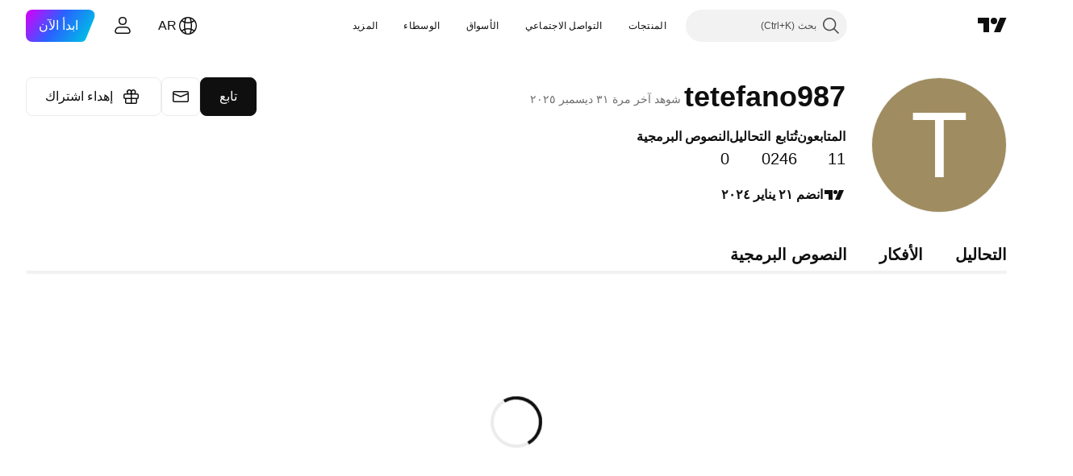

--- FILE ---
content_type: application/javascript; charset=utf-8
request_url: https://static.tradingview.com/static/bundles/84539.7fa25706451a442624c8.js
body_size: 12269
content:
(self.webpackChunktradingview=self.webpackChunktradingview||[]).push([[84539],{215002:e=>{e.exports={link:"link-b4qVahJC"}},795730:e=>{e.exports={roundButtonColor:"roundButtonColor-xCeOT7of",activated:"activated-xCeOT7of",brand:"brand-xCeOT7of",primary:"primary-xCeOT7of","quiet-primary":"quiet-primary-xCeOT7of",secondary:"secondary-xCeOT7of",ghost:"ghost-xCeOT7of",gray:"gray-xCeOT7of",red:"red-xCeOT7of",black:"black-xCeOT7of",invertedblack:"invertedblack-xCeOT7of",animated:"animated-xCeOT7of"}},387831:e=>{e.exports={xsmall:"xsmall-FujgyDpN",small:"small-FujgyDpN",medium:"medium-FujgyDpN",large:"large-FujgyDpN",xlarge:"xlarge-FujgyDpN",xxlarge:"xxlarge-FujgyDpN",roundButton:"roundButton-FujgyDpN",iconOnly:"iconOnly-FujgyDpN",startSlot:"startSlot-FujgyDpN",endSlot:"endSlot-FujgyDpN",withStartSlot:"withStartSlot-FujgyDpN",withEndSlot:"withEndSlot-FujgyDpN",slot:"slot-FujgyDpN",animated:"animated-FujgyDpN",stretch:"stretch-FujgyDpN",content:"content-FujgyDpN"}},772389:e=>{e.exports={container:"container-WDZ0PRNh","container-xxsmall":"container-xxsmall-WDZ0PRNh","container-xsmall":"container-xsmall-WDZ0PRNh","container-small":"container-small-WDZ0PRNh","container-medium":"container-medium-WDZ0PRNh","container-large":"container-large-WDZ0PRNh","intent-default":"intent-default-WDZ0PRNh",focused:"focused-WDZ0PRNh",readonly:"readonly-WDZ0PRNh",disabled:"disabled-WDZ0PRNh","with-highlight":"with-highlight-WDZ0PRNh",grouped:"grouped-WDZ0PRNh","adjust-position":"adjust-position-WDZ0PRNh","first-row":"first-row-WDZ0PRNh","first-col":"first-col-WDZ0PRNh",stretch:"stretch-WDZ0PRNh","font-size-medium":"font-size-medium-WDZ0PRNh","font-size-large":"font-size-large-WDZ0PRNh","no-corner-top-left":"no-corner-top-left-WDZ0PRNh","no-corner-top-right":"no-corner-top-right-WDZ0PRNh","no-corner-bottom-right":"no-corner-bottom-right-WDZ0PRNh","no-corner-bottom-left":"no-corner-bottom-left-WDZ0PRNh","size-xxsmall":"size-xxsmall-WDZ0PRNh","size-xsmall":"size-xsmall-WDZ0PRNh","size-small":"size-small-WDZ0PRNh","size-medium":"size-medium-WDZ0PRNh","size-large":"size-large-WDZ0PRNh","intent-success":"intent-success-WDZ0PRNh","intent-warning":"intent-warning-WDZ0PRNh","intent-danger":"intent-danger-WDZ0PRNh","intent-primary":"intent-primary-WDZ0PRNh","border-none":"border-none-WDZ0PRNh","border-thin":"border-thin-WDZ0PRNh","border-thick":"border-thick-WDZ0PRNh",highlight:"highlight-WDZ0PRNh",shown:"shown-WDZ0PRNh"}},810003:e=>{e.exports={"inner-slot":"inner-slot-W53jtLjw",interactive:"interactive-W53jtLjw",icon:"icon-W53jtLjw","inner-middle-slot":"inner-middle-slot-W53jtLjw","before-slot":"before-slot-W53jtLjw","after-slot":"after-slot-W53jtLjw"}},650379:e=>{e.exports={"textarea-container":"textarea-container-x5KHDULU","change-highlight":"change-highlight-x5KHDULU",focused:"focused-x5KHDULU","resize-vertical":"resize-vertical-x5KHDULU","resize-horizontal":"resize-horizontal-x5KHDULU","resize-both":"resize-both-x5KHDULU",textarea:"textarea-x5KHDULU","with-icon":"with-icon-x5KHDULU",endslot:"endslot-x5KHDULU"}},822479:e=>{e.exports={
container:"container-TCHLKPuQ","container-danger":"container-danger-TCHLKPuQ","light-title":"light-title-TCHLKPuQ","light-icon":"light-icon-TCHLKPuQ",icon:"icon-TCHLKPuQ",header:"header-TCHLKPuQ","light-container-danger":"light-container-danger-TCHLKPuQ","container-warning":"container-warning-TCHLKPuQ","light-container-warning":"light-container-warning-TCHLKPuQ","container-success":"container-success-TCHLKPuQ","light-container-success":"light-container-success-TCHLKPuQ","container-default":"container-default-TCHLKPuQ","light-container-default":"light-container-default-TCHLKPuQ","text-wrap":"text-wrap-TCHLKPuQ","light-text-wrap":"light-text-wrap-TCHLKPuQ","close-button":"close-button-TCHLKPuQ","light-close-button":"light-close-button-TCHLKPuQ",informerBody:"informerBody-TCHLKPuQ",mainProblem:"mainProblem-TCHLKPuQ","header-inline":"header-inline-TCHLKPuQ","header-new-line":"header-new-line-TCHLKPuQ"}},936007:e=>{e.exports={loader:"loader-UL6iwcBa",static:"static-UL6iwcBa",item:"item-UL6iwcBa","tv-button-loader":"tv-button-loader-UL6iwcBa",medium:"medium-UL6iwcBa",small:"small-UL6iwcBa",black:"black-UL6iwcBa",white:"white-UL6iwcBa",gray:"gray-UL6iwcBa",primary:"primary-UL6iwcBa"}},251907:e=>{e.exports={xsmall:"xsmall-SeBEXNDZ",small:"small-SeBEXNDZ",medium:"medium-SeBEXNDZ",large:"large-SeBEXNDZ",progressbar:"progressbar-SeBEXNDZ",circle:"circle-SeBEXNDZ",background:"background-SeBEXNDZ",foreground:"foreground-SeBEXNDZ",spinner:"spinner-SeBEXNDZ",spin:"spin-SeBEXNDZ",neutral:"neutral-SeBEXNDZ",accent:"accent-SeBEXNDZ",success:"success-SeBEXNDZ",warning:"warning-SeBEXNDZ",danger:"danger-SeBEXNDZ"}},890108:e=>{e.exports={root:"root-MhKEJCs5",rootAbsolute:"rootAbsolute-MhKEJCs5"}},75136:e=>{e.exports={root:"root-rtENiC59"}},248887:e=>{e.exports={header:"header-xyCnwtf2",title:"title-xyCnwtf2",content:"content-xyCnwtf2",footer:"footer-xyCnwtf2"}},862775:e=>{e.exports={errors:"errors-UKx97h9K",show:"show-UKx97h9K",error:"error-UKx97h9K","visually-hidden":"visually-hidden-UKx97h9K"}},746014:e=>{e.exports={"error-icon":"error-icon-UhKAouIg","intent-danger":"intent-danger-UhKAouIg","intent-warning":"intent-warning-UhKAouIg"}},266660:e=>{e.exports={formTextarea:"formTextarea-M4RQdbmM","end-slot":"end-slot-M4RQdbmM"}},702528:e=>{e.exports={"static-messages":"static-messages-cF4vS9J8",errors:"errors-cF4vS9J8",warnings:"warnings-cF4vS9J8","success-mesages":"success-mesages-cF4vS9J8","input-description":"input-description-cF4vS9J8",message:"message-cF4vS9J8"}},183178:(e,t,r)=>{"use strict";function a(e){return"brand"===e?"black":"blue"===e?"brand":e}r.d(t,{renameColors:()=>a})},211944:(e,t,r)=>{"use strict";r.d(t,{RoundAnchorButton:()=>g.RoundAnchorButton,RoundButton:()=>h});var a=r(273855),n=r(50959),s=r(332588),o=r(8626),i=r(713810),l=r(387831),c=r.n(l),u=r(795730),d=r.n(u);function m(e){const{className:t,color:r,variant:a,size:n,stretch:s,animated:i,isInvertedColorTheme:l,...c}=e;return{...c,...(0,o.filterDataProps)(e),...(0,o.filterAriaProps)(e)}}function h(e){
const{reference:t,children:r,iconOnly:o,startSlot:l,endSlot:u,...h}=e,{tooltip:g,className:f}=(0,s.useTooltip)({tooltip:e.title,doNotShowTooltipOnTouch:!1},t),p=(0,a.getButtonClasses)({...d(),...c()},e,f);return n.createElement("button",{...m(h),className:p,ref:t,title:g},n.createElement(i.RoundButtonContent,{startSlot:l,endSlot:u,iconOnly:o,children:r}))}var g=r(908025)},908025:(e,t,r)=>{"use strict";r.d(t,{RoundAnchorButton:()=>b});var a=r(50959),n=r(332588),s=r(14388),o=r(8626),i=r(551080),l=r(273855),c=r(713810),u=r(387831),d=r.n(u),m=r(795730),h=r.n(m),g=r(215002),f=r.n(g);function p(e){const{className:t,color:r,variant:a,size:n,stretch:s,animated:i,...l}=e;return{...l,...(0,o.filterDataProps)(e),...(0,o.filterAriaProps)(e)}}function b(e){const{reference:t,children:r,renderComponent:o,iconOnly:u,startSlot:m,endSlot:g,...b}=e,{tooltip:v,className:w}=(0,n.useTooltip)({tooltip:e.title,doNotShowTooltipOnTouch:!1},t),y=(0,l.getButtonClasses)({...h(),...f(),...d()},{...e,isAnchor:!0},w),S=o??s.CustomComponentDefaultLink;return a.createElement(S,{...p(b),className:y,reference:(0,i.isomorphicRef)(t),title:v},a.createElement(c.RoundButtonContent,{startSlot:m,endSlot:g,iconOnly:u,children:r}))}},273855:(e,t,r)=>{"use strict";r.d(t,{getButtonClasses:()=>o});var a=r(497754),n=r.n(a),s=r(183178);function o(e,t,r){const{className:a,variant:o="primary",size:i,stretch:l,animated:c=!1,iconOnly:u=!1,isAnchor:d=!1,isActivated:m=!1,isInvertedColorTheme:h=!1,endSlot:g,startSlot:f}=t,p=(0,s.renameColors)(t.color??"brand"),b=function(e,t){return!!t&&"black"===e}(p,h);return n()(a,e.roundButton,e.roundButtonColor,b?e[`inverted${p}`]:e[p],e[o],void 0!==i&&e[i],c&&e.animated,l&&e.stretch,u&&e.iconOnly,d&&e.link,m&&e.activated,f&&e.withStartSlot,g&&e.withEndSlot,r)}},713810:(e,t,r)=>{"use strict";r.d(t,{RoundButtonContent:()=>c});var a=r(497754),n=r.n(a),s=r(50959),o=r(87745),i=r(387831),l=r.n(i);function c(e){const{startSlot:t,endSlot:r,iconOnly:a,children:i}=e;return s.createElement(s.Fragment,null,t&&s.createElement("span",{className:n()(l().slot,l().startSlot)},t),!(0,o.isIconOnly)(i,a)&&s.createElement("span",{className:l().content},i),r&&s.createElement("span",{className:n()(l().slot,l().endSlot)},r))}},538890:(e,t,r)=>{"use strict";r.d(t,{ControlSkeleton:()=>w,InputClasses:()=>p});var a=r(50959),n=r(497754),s=r.n(n),o=r(650151),i=r(662929),l=r(8626),c=r(301792),u=r(307754);var d=r(772389),m=r.n(d);function h(e){let t="";return 0!==e&&(1&e&&(t=s()(t,m()["no-corner-top-left"])),2&e&&(t=s()(t,m()["no-corner-top-right"])),4&e&&(t=s()(t,m()["no-corner-bottom-right"])),8&e&&(t=s()(t,m()["no-corner-bottom-left"]))),t}function g(e,t,r,a){const{removeRoundBorder:n,className:o,intent:i="default",borderStyle:l="thin",size:c,highlight:d,disabled:g,readonly:f,stretch:p,noReadonlyStyles:b,isFocused:v}=e,w=h(n??(0,u.getGroupCellRemoveRoundBorders)(r))
;return s()(m().container,m()[`container-${c}`],m()[`intent-${i}`],m()[`border-${l}`],c&&m()[`size-${c}`],w,d&&m()["with-highlight"],g&&m().disabled,f&&!b&&m().readonly,v&&m().focused,p&&m().stretch,t&&m().grouped,!a&&m()["adjust-position"],r.isTop&&m()["first-row"],r.isLeft&&m()["first-col"],o)}function f(e,t,r){const{highlight:a,highlightRemoveRoundBorder:n}=e;if(!a)return m().highlight;const o=h(n??(0,u.getGroupCellRemoveRoundBorders)(t));return s()(m().highlight,m().shown,m()[`size-${r}`],o)}const p={FontSizeMedium:(0,o.ensureDefined)(m()["font-size-medium"]),FontSizeLarge:(0,o.ensureDefined)(m()["font-size-large"])},b={passive:!1};function v(e,t){const{style:r,id:n,role:s,onFocus:o,onBlur:u,onMouseOver:d,onMouseOut:m,onMouseDown:h,onMouseUp:p,onKeyDown:v,onClick:w,tabIndex:y,startSlot:S,middleSlot:E,endSlot:N,onWheel:C,onWheelNoPassive:x=null,size:P,tag:D="span",type:R}=e,{isGrouped:L,cellState:k,disablePositionAdjustment:I=!1}=(0,a.useContext)(c.ControlGroupContext),B=function(e,t=null,r){const n=(0,a.useRef)(null),s=(0,a.useRef)(null),o=(0,a.useCallback)((()=>{if(null===n.current||null===s.current)return;const[e,t,r]=s.current;null!==t&&n.current.addEventListener(e,t,r)}),[]),i=(0,a.useCallback)((()=>{if(null===n.current||null===s.current)return;const[e,t,r]=s.current;null!==t&&n.current.removeEventListener(e,t,r)}),[]),l=(0,a.useCallback)((e=>{i(),n.current=e,o()}),[]);return(0,a.useEffect)((()=>(s.current=[e,t,r],o(),i)),[e,t,r]),l}("wheel",x,b),A=D;return a.createElement(A,{type:R,style:r,id:n,role:s,className:g(e,L,k,I),tabIndex:y,ref:(0,i.useMergedRefs)([t,B]),onFocus:o,onBlur:u,onMouseOver:d,onMouseOut:m,onMouseDown:h,onMouseUp:p,onKeyDown:v,onClick:w,onWheel:C,...(0,l.filterDataProps)(e),...(0,l.filterAriaProps)(e)},S,E,N,a.createElement("span",{className:f(e,k,P)}))}v.displayName="ControlSkeleton";const w=a.forwardRef(v)},514420:(e,t,r)=>{"use strict";r.d(t,{AfterSlot:()=>m,BeforeSlot:()=>l,EndSlot:()=>d,MiddleSlot:()=>u,StartSlot:()=>c});var a=r(50959),n=r(497754),s=r.n(n),o=r(810003),i=r.n(o);function l(e){const{className:t,children:r}=e;return a.createElement("span",{className:s()(i()["before-slot"],t)},r)}function c(e){const{className:t,interactive:r=!0,icon:n=!1,children:o}=e;return a.createElement("span",{className:s()(i()["inner-slot"],r&&i().interactive,n&&i().icon,t)},o)}function u(e){const{className:t,children:r}=e;return a.createElement("span",{className:s()(i()["inner-slot"],i()["inner-middle-slot"],t)},r)}function d(e){const{className:t,interactive:r=!0,icon:n=!1,children:o,dataQaId:l}=e;return a.createElement("span",{className:s()(i()["inner-slot"],r&&i().interactive,n&&i().icon,t),"data-qa-id":l},o)}function m(e){const{className:t,children:r,dataQaId:n}=e;return a.createElement("span",{className:s()(i()["after-slot"],t),"data-qa-id":n},r)}},26927:(e,t,r)=>{"use strict";r.d(t,{Textarea:()=>S,TextareaResize:()=>a});var a,n=r(50959),s=r(497754),o=r.n(s),i=r(662929),l=r(405964),c=r(207357),u=r(633750),d=r(763341),m=r(151057),h=r(538890),g=r(514420),f=r(89317),p=r(650379),b=r.n(p)
;!function(e){e.None="none",e.Vertical="vertical",e.Horizontal="horizontal",e.Both="both"}(a||(a={}));const v=n.forwardRef(((e,t)=>{const{id:r,title:a,tabIndex:s,containerTabIndex:i,role:l,inputClassName:c,autoComplete:u,autoFocus:d,cols:m,disabled:p,isFocused:v,form:w,maxLength:y,minLength:S,name:E,placeholder:N,readonly:C,required:x,rows:P,value:D,defaultValue:R,wrap:L,containerReference:k,onChange:I,onSelect:B,onFocus:A,onContainerFocus:M,onBlur:T,onPaste:F,dataQaId:W,"aria-describedby":O,"aria-required":_,"aria-invalid":Z,hasIcon:j,endSlot:z,hasAttachImage:H,...U}=e,K={id:r,title:a,tabIndex:s,role:l,autoComplete:u,autoFocus:d,cols:m,disabled:p,form:w,maxLength:y,minLength:S,name:E,placeholder:N,readOnly:C,required:x,rows:P,value:D,defaultValue:R,wrap:L,onChange:I,onSelect:B,onFocus:A,onBlur:T,onPaste:F,"aria-describedby":O,"aria-required":_,"aria-invalid":Z};return n.createElement(h.ControlSkeleton,{...U,"data-qa-id":W,tabIndex:i,disabled:p,readonly:C,isFocused:v,ref:k,onFocus:M,middleSlot:n.createElement(g.MiddleSlot,null,n.createElement("textarea",{...K,"data-qa-id":`${f.UI_LIB_DATA_QA_ID_PREFIX}textarea-middle-slot`,className:o()(b().textarea,c,z&&b().endslot),ref:t})),...z&&{endSlot:n.createElement("span",{className:o()(!H&&b()["with-icon"])},z)}})}));v.displayName="TextareaView";const w=(e,t,r)=>t?void 0:e?-1:r,y=(e,t,r)=>t?void 0:e?r:-1,S=n.forwardRef(((e,t)=>{e=(0,c.useControl)(e);const{className:r,disabled:s,autoSelectOnFocus:h,tabIndex:g=0,borderStyle:f,highlight:p,resize:S,containerReference:E=null,onFocus:N,onBlur:C,hasIcon:x,...P}=e,D=(0,n.useRef)(null),R=(0,n.useRef)(null),{isMouseDown:L,handleMouseDown:k,handleMouseUp:I}=(0,u.useIsMouseDown)(),[B,A]=(0,l.useFocus)(),M=(0,d.createSafeMulticastEventHandler)(A.onFocus,(function(e){h&&!L.current&&(0,m.selectAllContent)(e.currentTarget)}),N),T=(0,d.createSafeMulticastEventHandler)(A.onBlur,C),F=void 0!==S&&S!==a.None,W=f??(F?p?"thick":"thin":void 0),O=p??(!F&&void 0);return n.createElement(v,{...P,className:o()(b()["textarea-container"],F&&b()["change-highlight"],S&&S!==a.None&&b()[`resize-${S}`],B&&b().focused,r),disabled:s,isFocused:B,containerTabIndex:w(B,s,g),tabIndex:y(B,s,g),borderStyle:W,highlight:O,onContainerFocus:function(e){R.current===e.target&&null!==D.current&&D.current.focus()},onFocus:M,onBlur:T,onMouseDown:k,onMouseUp:I,ref:function(e){D.current=e,"function"==typeof t?t(e):t&&(t.current=e)},containerReference:(0,i.useMergedRefs)([E,R]),hasIcon:x})}));S.displayName="Textarea"},207357:(e,t,r)=>{"use strict";r.d(t,{useControl:()=>s});var a=r(763341),n=r(405964);function s(e){const{onFocus:t,onBlur:r,intent:s,highlight:o,disabled:i}=e,[l,c]=(0,n.useFocus)(void 0,i),u=(0,a.createSafeMulticastEventHandler)(i?void 0:c.onFocus,t),d=(0,a.createSafeMulticastEventHandler)(i?void 0:c.onBlur,r);return{...e,intent:s||(l?"primary":"default"),highlight:o??l,onFocus:u,onBlur:d}}},633750:(e,t,r)=>{"use strict";r.d(t,{useIsMouseDown:()=>n});var a=r(50959);function n(){const e=(0,a.useRef)(!1),t=(0,a.useCallback)((()=>{e.current=!0}),[e]),r=(0,
a.useCallback)((()=>{e.current=!1}),[e]);return{isMouseDown:e,handleMouseDown:t,handleMouseUp:r}}},996275:(e,t,r)=>{"use strict";r.d(t,{Informer:()=>v});var a=r(50959),n=r(497754),s=r.n(n),o=r(132734),i=r(4908),l=r(8626),c=r(530162),u=r.n(c),d=r(527941),m=r.n(d),h=r(499084),g=r.n(h),f=r(822479),p=r.n(f);const b={danger:u(),warning:u(),success:g(),default:m()};function v(e){const{informerIntent:t,content:r,className:n,header:c,isIconShown:u=!0,isCloseButtonShown:d,icon:m,onCloseClick:h,closeButtonLabel:g="Close",headerPlacement:f="inline",children:v,isLight:w}=e;return a.createElement("div",{className:s()(p().container,p()[`container-${t}`],w&&p()[`light-container-${t}`],n),...(0,l.filterDataProps)(e),...(0,l.filterAriaProps)(e)},a.createElement("div",{className:p().informerBody},r&&a.createElement("div",{className:p().mainProblem},u&&a.createElement(o.Icon,{className:s()(p().icon,w&&p()["light-icon"]),icon:m??b[t]}),a.createElement("div",{className:s()(p()["text-wrap"],w&&p()["light-text-wrap"])},c&&a.createElement("span",{className:s()(w&&p()["light-title"],p().header,p()[`header-${w?"new-line":f}`])},c),a.createElement("span",{"aria-live":"assertive"}," ",r))),v),d&&a.createElement(i.CloseButton,{"aria-label":g,onClick:h,className:s()(w&&p()["light-close-button"],p()["close-button"]),size:w?"xxsmall":"xsmall",preservePaddings:!w}))}},265005:(e,t,r)=>{"use strict";r.d(t,{Loader:()=>a.Loader});var a=r(386290)},386290:(e,t,r)=>{"use strict";r.d(t,{Loader:()=>l});var a=r(50959),n=r(497754),s=r.n(n),o=r(936007),i=r.n(o);function l(e){const{className:t,size:r="medium",staticPosition:n,color:o="black"}=e,l=s()(i().item,i()[o],i()[r]);return a.createElement("span",{className:s()(i().loader,n&&i().static,t)},a.createElement("span",{className:l}),a.createElement("span",{className:l}),a.createElement("span",{className:l}))}},543314:(e,t,r)=>{"use strict";r.d(t,{CircleProgressbar:()=>c});var a=r(50959),n=r(497754),s=r.n(n),o=r(287379),i=r(251907),l=r.n(i);function c(e){const{size:t,ariaLabel:r,ariaLabelledby:n,id:i,intent:c,value:u}=e,d=void 0===u;return a.createElement("div",{className:s()(l()[t],l().progressbar),role:"progressbar","aria-label":r,"aria-labelledby":n,id:i,...(0,o.getProgressbarProgressAttributes)(u)},a.createElement("svg",{className:s()(l().circle,l()[c],d&&l().spinner)},a.createElement("circle",{className:l().background}),a.createElement("circle",{className:l().foreground})))}},287379:(e,t,r)=>{"use strict";r.d(t,{getProgressbarProgressAttributes:()=>o});var a=r(174242);const n=0,s=100;function o(e){const t=void 0!==e?(0,a.clamp)(e,n,s):e;return{"aria-valuemin":n,"aria-valuemax":s,"aria-valuenow":t,style:{"--ui-lib-progressbar-value":t}}}},174242:(e,t,r)=>{"use strict";function a(e,t,r){return Math.min(Math.max(e,t),r)}r.d(t,{clamp:()=>a})},151057:(e,t,r)=>{"use strict";function a(e){null!==e&&e.setSelectionRange(0,e.value.length)}r.d(t,{selectAllContent:()=>a})},547304:(e,t,r)=>{"use strict";r.d(t,{Spinner:()=>d});var a=r(444372),n=r(50959),s=r(497754),o=r.n(s),i=r(543314),l=r(890108),c=r.n(l);const u={
small:"small",medium:"medium",large:"large"};const d=(0,n.memo)((function(e){const{className:t,size:s,isStatic:l=!1}=e;return n.createElement("div",{className:o()(t,{[c().root]:!0,[c().rootAbsolute]:!l})},n.createElement(i.CircleProgressbar,{size:u[s],intent:"neutral",ariaLabel:a.t(null,void 0,r(786726))}))}))},764282:(e,t,r)=>{"use strict";r.d(t,{useAsync:()=>l,useAutorunAsync:()=>c,useInfiniteAsync:()=>d});var a=r(50959),n=r(700168);const s={status:"idle",data:void 0,error:void 0};function o(e,t){switch(t.type){case"load":return"initial-loading"===e.status||"loading"===e.status?e:"idle"===e.status?{...e,status:"initial-loading"}:{...e,status:"loading"};case"resolve":return{...e,status:"resolved",data:t.data};case"reject":return{...e,status:"rejected",error:t.error};case"setData":return"function"==typeof t.data?{...e,data:void 0===e.data?e.data:t.data(e.data)}:{...e,data:t.data};case"setError":return{...e,error:t.error};default:return e}}const i=Symbol("use-async-abort");function l(e){const{fn:t,initialStatus:r,initialData:l,initialError:c,onRun:u,onSuccess:d,onError:m}=e,[h,g]=(0,a.useReducer)(o,{data:l??s.data,error:c??s.error,status:r??s.status}),{setData:f,setError:p}=(0,a.useMemo)((()=>({setData:e=>g({type:"setData",data:e}),setError:e=>g({type:"setError",error:e})})),[]),b=(0,n.useStableCallback)(((e,t)=>{d?.(e,t)})),v=(0,n.useStableCallback)(((e,t)=>{m?.(e,t)})),w=(0,n.useStableCallback)((e=>(u?.(e),g({type:"load"}),t(e).then((t=>(g({type:"resolve",data:t}),b(t,e),t)),(t=>{if(t===i)throw t;throw g({type:"reject",error:t}),v(t,e),t}))))),y=(0,a.useCallback)((async e=>{await w(e).catch((()=>{}))}),[w]);return{isIdle:"idle"===h.status,isLoading:"loading"===h.status||"initial-loading"===h.status,isInitialLoading:"initial-loading"===h.status,isError:"rejected"===h.status,isSuccess:"resolved"===h.status,status:h.status,data:h.data,error:h.error,setData:f,setError:p,run:y,runUnsafe:w}}function c(e){const{fn:t,isEnabled:r,key:s=[]}=e,{isIdle:o,isLoading:c,isInitialLoading:u,isError:d,isSuccess:m,status:h,data:g,error:f,setData:p,setError:b,run:v,runUnsafe:w}=l({...e,fn:e=>t(e),initialStatus:!1===r?"idle":"initial-loading"}),y=(0,a.useRef)();(0,a.useEffect)((()=>{if(!1!==r)return y.current=new AbortController,v(y.current.signal),()=>{y.current?.abort(i)}}),[r,...s]);const S=(0,n.useStableCallback)((async()=>{if(!1===r)throw new Error("AutorunAsync is disabled");return y.current?.abort(i),y.current=new AbortController,w(y.current.signal)}));return{isIdle:o,isLoading:c,isInitialLoading:u,isError:d,isSuccess:m,status:h,data:g,error:f,setData:p,setError:b,rerun:(0,a.useCallback)((async()=>{await S().catch((()=>{}))}),[S]),rerunUnsafe:S}}var u=r(650279);function d(e){const{fn:t,isEnabled:r=!0,key:s=[],initialPageParam:o=1,getNextPageParam:c,initialData:d,onRun:m,onSuccess:h,onError:g,...f}=e,p=(0,a.useRef)(s),b=!(0,u.default)(p.current,s),v=(0,a.useRef)(new AbortController),[w,y]=(0,a.useState)(!1),{data:S,run:E,isInitialLoading:N,isLoading:C,status:x,...P}=l({...f,initialData:d,fn:async({pageParam:e,mode:r})=>{
v.current.abort(i),v.current=new AbortController;const a=await t({pageParam:e,signal:v.current.signal});return"set"===r?{pages:[a],pageParams:[e],lastPageData:a,lastPageParam:e}:{pages:[...S?S.pages:[],a],pageParams:[...S?S.pageParams:[],e],lastPageData:a,lastPageParam:e}},initialStatus:r?"initial-loading":"idle",onRun:({pageParam:e})=>{m?.({pageParam:e,signal:v.current.signal})},onSuccess:({lastPageData:e},{pageParam:t})=>{h?.(e,{pageParam:t,signal:v.current.signal})},onError:(e,{pageParam:t})=>{g?.(e,{pageParam:t,signal:v.current.signal})}}),D=S?c(S):null,R=b||C,L=(0,n.useStableCallback)((async()=>{!R&&D&&(y(!0),await E({pageParam:D,mode:"append"}),y(!1))}));return(0,a.useEffect)((()=>{if(r)return E({pageParam:o,mode:"set"}),p.current=s,()=>{v.current.abort(i)}}),[r,...s]),{...P,isLoading:R,isInitialLoading:N,isLoadingNextPage:w,isReloading:R&&!N&&!w,status:b?"loading":x,data:S,hasNextPage:Boolean(D),loadNextPage:L}}},454180:(e,t,r)=>{"use strict";r.d(t,{useLoader:()=>o});var a=r(50959);const n=300,s=300;function o(e,t={}){const{initialState:r=!1,spinnerDelay:o=n,spinnerMinDuration:i=s}=t,[l,c]=(0,a.useState)(r),u=(0,a.useRef)(),d=(0,a.useRef)(0);return(0,a.useEffect)((()=>{if(e&&!l&&(u.current=setTimeout((()=>{c(!0),d.current=Date.now()}),o)),!e&&l){const e=Math.max(0,d.current+i-Date.now());u.current=setTimeout((()=>{c(!1),d.current=0}),e)}return()=>{clearTimeout(u.current)}}),[e,l,o,i]),{shouldShowContent:!e&&!l,shouldShowSpinner:l}}},700168:(e,t,r)=>{"use strict";r.d(t,{useStableCallback:()=>s});var a=r(50959),n=r(774218);function s(e){const t=(0,a.useRef)(e);return(0,n.useIsomorphicLayoutEffect)((()=>{t.current=e})),(0,a.useCallback)(((...e)=>t.current(...e)),[])}},464237:(e,t,r)=>{"use strict";r.d(t,{OfflineError:()=>a,checkIfOffline:()=>n,isOfflineError:()=>s});class a extends Error{}function n(){return!navigator.onLine}function s(e){return e instanceof a}},264481:(e,t,r)=>{"use strict";r.d(t,{LayoutEmptyState:()=>c});var a=r(50959),n=r(497754),s=r.n(n),o=r(97275),i=r(75136),l=r.n(i);function c(e){return a.createElement(o.EmptyStateBlock,{...e,className:s()(l().root,e.className),textSize:"large"})}},127667:(e,t,r)=>{"use strict";r.d(t,{Layout:()=>l});var a=r(50959),n=r(497754),s=r.n(n),o=r(248887),i=r.n(o);const l={Root:function(e){return a.createElement("div",{ref:e.reference,className:e.className},e.children)},Header:function(e){return a.createElement("div",{className:s()(i().header,e.className)},e.children)},Title:function(e){return a.createElement("h2",{className:s()(i().title,e.className)},e.children)},Content:function(e){return a.createElement("div",{className:i().content},e.children)},Footer:function(e){return a.createElement("div",{className:i().footer},e.children)}}},540986:(e,t,r)=>{"use strict";r.d(t,{ideaFromDto:()=>s});var a=r(783359),n=r(323834);function s(e){return{imageUrl:e.image_url,authorName:e.user.username,authorDisplayName:e.user.broker_name||e.user.username,authorId:e.user.id,authorProfileHref:(0,n.getUserProfileUrl)({params:{username:e.user.username}}),
commentsHref:`${e.chart_url}#chart-view-comment-form`,publicationTimestamp:1e3*e.date_timestamp,...void 0!==e.updated_date_timestamp&&null!==e.updated_date_timestamp?{updatedPublicationTimestamp:1e3*e.updated_date_timestamp}:{},imageSources:[{srcSet:e.image.middle_webp||void 0,type:"image/webp"}],imageFallbackSrc:e.image.middle,imageBackgroundColor:e.image.bg_color||void 0,symbolLogoUrls:e.symbol.logo_urls,symbolShortName:e.symbol.short_name,symbolPageHref:e.symbol.badge.url||void 0,symbolLogoAlt:e.symbol.badge.label,name:e.name,title:e.name,href:e.chart_url,isLiked:e.is_liked,likesCount:e.likes_count,commentsCount:e.comments_count,isEditorsPick:e.is_picked,isPublic:e.is_public,isRemovable:!1,isVisible:e.is_visible,isEducation:e.is_education,isHot:e.is_hot,isPaid:Boolean(e.script_package_id),scriptType:e.script_type?o(e.script_type):void 0,isVideoIdea:e.is_video,durationMs:e.video_duration?1e3*parseInt(e.video_duration):void 0,ideaStrategy:c(e),brokerPlan:e.user.broker_plan?e.user.broker_plan:void 0,permissions:{can_pick_ideas:Boolean(e.actions?.could_be_picked),can_moderate_ideas:Boolean(e.actions?.could_be_moderated)},...void 0!==e.reputation&&null!==e.reputation?{reputationEntries:i(e.reputation)}:{},description:e.description}}function o(e){switch(e){case"strategy":return a.ScriptType.Strategy;case"indicator":return a.ScriptType.Indicator;case"library":return a.ScriptType.Library;default:return}}function i(e){if(e)return[{label:"Total",value:e.total.toString(),childEntries:[{...l(e.ratings,"Ratings")},{...l(e.comments,"Comments")},{...l(e.age,"Age")}]},{...l(e.views,"Views")}]}function l(e,t){return{label:t,value:e.complete?.toString()||"-",secondaryValue:e.raw?.toString()||"-"}}function c(e){if(!e.is_script)return e.is_education?"education":1===e.symbol.direction?"long":2===e.symbol.direction?"short":void 0}},519197:(e,t,r)=>{"use strict";r.d(t,{ErrorIcon:()=>l});var a=r(50959),n=r(497754),s=r(79205),o=r(616658),i=r(746014);function l(e){const{intent:t="danger"}=e;return a.createElement(s.Icon,{icon:o,className:n(i["error-icon"],i[`intent-${t}`])})}},474284:(e,t,r)=>{"use strict";r.d(t,{FormTextarea:()=>d});var a=r(50959),n=r(497754),s=r(26927),o=r(786009),i=r(514420),l=r(763341),c=r(662929),u=r(266660);const d=a.forwardRef(((e,t)=>{const{className:r,intent:d,onFocus:m,onBlur:h,onMouseOver:g,onMouseOut:f,containerReference:p=null,endSlot:b,hasErrors:v,hasWarnings:w,errors:y,warnings:S,alwaysShowAttachedErrors:E,iconHidden:N,messagesPosition:C,messagesAttachment:x,...P}=e,D=Boolean(b||v||w),R=(0,o.useControlValidationLayout)({hasErrors:v,hasWarnings:w,errors:y,warnings:S,alwaysShowAttachedErrors:E,iconHidden:N,messagesPosition:C,messagesAttachment:x}),L=(0,l.createSafeMulticastEventHandler)(m,R.onFocus),k=(0,l.createSafeMulticastEventHandler)(h,R.onBlur),I=(0,l.createSafeMulticastEventHandler)(g,R.onMouseOver),B=(0,l.createSafeMulticastEventHandler)(f,R.onMouseOut);return a.createElement(a.Fragment,null,a.createElement(s.Textarea,{...P,className:n(u.formTextarea,r),intent:R.intent??d,onFocus:L,onBlur:k,
onMouseOver:I,onMouseOut:B,containerReference:(0,c.useMergedRefs)([p,R.containerReference]),ref:t,"aria-invalid":v,...D&&{endSlot:a.createElement(a.Fragment,null,R.icon&&a.createElement(i.EndSlot,{dataQaId:"validation-textarea-icon",icon:!0,className:u["end-slot"]},R.icon),b)},"aria-describedby":R.ariaIds}),R.renderedErrors)}));d.displayName="FormTextarea"},786009:(e,t,r)=>{"use strict";r.d(t,{ControlMessagesAttachment:()=>w,MessagesPosition:()=>v,useControlValidationLayout:()=>R});var a=r(50959),n=r(497754);function s(e,t){(0,a.useEffect)((()=>(t&&t(e),()=>{t&&t(e)})),[])}var o=r(405964),i=r(962624),l=r(514420),c=r(735270),u=r(368337),d=r(149368),m=r(862775),h=r(680574);class g extends a.PureComponent{render(){const{children:e=[],show:t=!1,customErrorClass:r,disableRtlStyles:s,messageIdCallback:o,dataQaId:i}=this.props,l=n(m.errors,{[m.show]:t},r),c=e.map(((e,t)=>a.createElement(p,{key:t,messageIdCallback:o},e)));let u={position:"absolute",top:this.props.top,width:this.props.width,height:this.props.height,bottom:void 0!==this.props.bottom?this.props.bottom:"100%",right:void 0!==this.props.right?this.props.right:0,left:this.props.left,zIndex:this.props.zIndex,maxWidth:this.props.maxWidth};if((0,h.isRtl)()&&!s){const{left:e,right:t}=u;u={...u,left:t,right:e}}return a.createElement("div",{"data-qa-id":i,style:u,className:l},c)}}const f=(0,u.makeOverlapable)((0,d.makeAttachable)(g));function p(e){const{children:t,messageIdCallback:r,...n}=e;return a.createElement("div",{...n,className:m.error},t)}function b(e){const{children:t,messageIdCallback:r,...n}=e,o=a.useId();return s(o,r),a.createElement("span",{...n,className:m["visually-hidden"],id:o},t)}var v,w,y=r(519197),S=r(702528);!function(e){e[e.Attached=0]="Attached",e[e.Static=1]="Static",e[e.Hidden=2]="Hidden"}(v||(v={})),function(e){e.Top="top",e.Bottom="bottom"}(w||(w={}));const E={top:{attachment:c.anchors.topRight.attachment,targetAttachment:c.anchors.topRight.targetAttachment,attachmentOffsetY:-4},bottom:{attachment:c.anchors.bottomRight.attachment,targetAttachment:c.anchors.bottomRight.targetAttachment,attachmentOffsetY:4}};function N(e){const{isOpened:t,target:r,errorAttachment:n=w.Top,customErrorsAttachment:s,root:o="parent",inheritWidthFromTarget:i=!1,disableRtlStyles:l,children:c,messageIdCallback:u,dataQaId:d}=e,{attachment:m,targetAttachment:h,attachmentOffsetY:g}=s??E[n];return a.createElement(a.Fragment,null,a.createElement(f,{isOpened:t,target:s?.target??r,root:o,inheritWidthFromTarget:i,attachment:m,targetAttachment:h,attachmentOffsetY:g,disableRtlStyles:l,messageIdCallback:u,inheritMaxWidthFromTarget:!0,show:!0,dataQaId:d},c),a.createElement(b,{messageIdCallback:u},c))}function C(e,t){return Boolean(e)&&void 0!==t&&t.length>0}function x(e,t,r){return e===v.Attached&&C(t,r)}function P(e,t,r){return e===v.Static&&C(t,r)}function D(e,t,r){
const{hasErrors:a,hasWarnings:n,hasSuccessMessages:s,alwaysShowAttachedErrors:o,iconHidden:i,errors:l,warnings:c,successMessages:u,messagesPosition:d=v.Static}=e,m=x(d,a,l),h=x(d,n,c),g=m&&(t||r||Boolean(o)),f=!g&&h&&(t||r),p=P(d,a,l),b=!p&&P(d,n,c),w=!p&&!b&&P(d,s,u),y=!i&&Boolean(a),S=!i&&!y&&Boolean(n),E=function(e,t,r){return Boolean(r)?"success":Boolean(e)?"danger":Boolean(t)?"warning":void 0}(a,n,s);return{hasAttachedErrorMessages:m,hasAttachedWarningMessages:h,showAttachedErrorMessages:g,showAttachedWarningMessages:f,showStaticErrorMessages:p,showStaticWarningMessages:b,showStaticSuccessMessages:w,showErrorIcon:y,showWarningIcon:S,intent:E}}function R(e){const{errors:t,warnings:r,successMessages:s,messagesAttachment:c,customErrorsAttachment:u,messagesRoot:d,inheritMessagesWidthFromTarget:m,disableMessagesRtlStyles:h,inputDescription:g}=e,[f,p]=(0,o.useFocus)(),[b,v]=(0,i.useHoverDeprecated)(),w=(0,a.useRef)(null),[E,C]=a.useState(void 0),x=(0,a.useRef)(new Map),P=a.useCallback((e=>{if(!e)return;const t=x.current;t.has(e)?t.delete(e):t.set(e,e),0!==t.size?C(Array.from(t.keys()).join(" ")):C(void 0)}),[C,x.current]),{hasAttachedErrorMessages:R,hasAttachedWarningMessages:k,showAttachedErrorMessages:I,showAttachedWarningMessages:B,showStaticErrorMessages:A,showStaticWarningMessages:M,showStaticSuccessMessages:T,showErrorIcon:F,showWarningIcon:W,intent:O}=D(e,f,b),_=F||W?a.createElement(y.ErrorIcon,{intent:F?"danger":"warning"}):void 0,Z=R?a.createElement(N,{errorAttachment:c,customErrorsAttachment:u,isOpened:I,target:w.current,root:d,inheritWidthFromTarget:m,disableRtlStyles:h,children:t,messageIdCallback:P,dataQaId:"attached-error-box"}):void 0,j=k?a.createElement(N,{errorAttachment:c,isOpened:B,target:w.current,root:d,inheritWidthFromTarget:m,disableRtlStyles:h,children:r,messageIdCallback:P,dataQaId:"attached-warning-box"}):void 0,z=A?a.createElement(l.AfterSlot,{dataQaId:"static-errors",className:n(S["static-messages"],S.errors)},t?.map(((e,t)=>a.createElement(L,{key:t,messageIdCallback:P},e)))):void 0,H=M?a.createElement(l.AfterSlot,{dataQaId:"static-warnings",className:n(S["static-messages"],S.warnings)},r?.map(((e,t)=>a.createElement(L,{key:t,messageIdCallback:P},e)))):void 0,U=T?a.createElement(l.AfterSlot,{dataQaId:"success-message",className:n(S["static-messages"],S["success-mesages"])},s?.map(((e,t)=>a.createElement(L,{key:t,messageIdCallback:P},e)))):void 0,K=!A&&!M&&!T&&g?a.createElement(l.AfterSlot,{dataQaId:"success-messages",className:n(S["static-messages"],S["input-description"])},a.createElement(L,{messageIdCallback:P},g)):void 0;return{ariaIds:E,icon:_,renderedErrors:Z??j??z??H??U??K,containerReference:w,intent:O,...p,...v}}function L(e){const{children:t,messageIdCallback:r,...n}=e,o=a.useId();return s(o,r),a.createElement("span",{...n,className:S.message,"aria-live":"assertive",id:o},t)}},975810:(e,t,r)=>{"use strict";r.d(t,{runOrSigninWithFeature:()=>n});r(659863);var a=r(314802);const n=async(e,t,n={})=>{{if(window.is_authenticated)return void e();if((0,
a.isOnMobileAppPage)("any"))return void window.runOrSignIn(e,{source:t.source,feature:t.feature});const{regwalls:s}=await Promise.all([r.e(31210),r.e(35954),r.e(80326),r.e(36983),r.e(68555),r.e(78006),r.e(90247),r.e(49043),r.e(59603),r.e(32227),r.e(41960),r.e(12512)]).then(r.bind(r,238163));s.open({...t,onSigninSuccess:e},n)}}},616658:e=>{e.exports='<svg xmlns="http://www.w3.org/2000/svg" viewBox="0 0 18 18" width="18" height="18"><path fill="currentColor" fill-rule="evenodd" d="M9 16A7 7 0 1 0 9 2a7 7 0 0 0 0 14Zm0 1A8 8 0 1 0 9 1a8 8 0 0 0 0 16ZM8 5a1 1 0 0 1 2 0v4a1 1 0 1 1-2 0V5Zm1 7a1 1 0 1 0 0 2 1 1 0 0 0 0-2Z"/></svg>'},39216:(e,t,r)=>{"use strict";r.d(t,{default:()=>L});var a=r(87593),n=r(191412);const s=function(e,t){for(var r=-1,a=null==e?0:e.length;++r<a;)if(t(e[r],r,e))return!0;return!1};var o=r(620465);const i=function(e,t,r,a,i,l){var c=1&r,u=e.length,d=t.length;if(u!=d&&!(c&&d>u))return!1;var m=l.get(e),h=l.get(t);if(m&&h)return m==t&&h==e;var g=-1,f=!0,p=2&r?new n.default:void 0;for(l.set(e,t),l.set(t,e);++g<u;){var b=e[g],v=t[g];if(a)var w=c?a(v,b,g,t,e,l):a(b,v,g,e,t,l);if(void 0!==w){if(w)continue;f=!1;break}if(p){if(!s(t,(function(e,t){if(!(0,o.default)(p,t)&&(b===e||i(b,e,r,a,l)))return p.push(t)}))){f=!1;break}}else if(b!==v&&!i(b,v,r,a,l)){f=!1;break}}return l.delete(e),l.delete(t),f};var l=r(366711),c=r(216299),u=r(554523);const d=function(e){var t=-1,r=Array(e.size);return e.forEach((function(e,a){r[++t]=[a,e]})),r};var m=r(564423),h=l.default?l.default.prototype:void 0,g=h?h.valueOf:void 0;const f=function(e,t,r,a,n,s,o){switch(r){case"[object DataView]":if(e.byteLength!=t.byteLength||e.byteOffset!=t.byteOffset)return!1;e=e.buffer,t=t.buffer;case"[object ArrayBuffer]":return!(e.byteLength!=t.byteLength||!s(new c.default(e),new c.default(t)));case"[object Boolean]":case"[object Date]":case"[object Number]":return(0,u.default)(+e,+t);case"[object Error]":return e.name==t.name&&e.message==t.message;case"[object RegExp]":case"[object String]":return e==t+"";case"[object Map]":var l=d;case"[object Set]":var h=1&a;if(l||(l=m.default),e.size!=t.size&&!h)return!1;var f=o.get(e);if(f)return f==t;a|=2,o.set(e,t);var p=i(l(e),l(t),a,n,s,o);return o.delete(e),p;case"[object Symbol]":if(g)return g.call(e)==g.call(t)}return!1};var p=r(438366),b=Object.prototype.hasOwnProperty;const v=function(e,t,r,a,n,s){var o=1&r,i=(0,p.default)(e),l=i.length;if(l!=(0,p.default)(t).length&&!o)return!1;for(var c=l;c--;){var u=i[c];if(!(o?u in t:b.call(t,u)))return!1}var d=s.get(e),m=s.get(t);if(d&&m)return d==t&&m==e;var h=!0;s.set(e,t),s.set(t,e);for(var g=o;++c<l;){var f=e[u=i[c]],v=t[u];if(a)var w=o?a(v,f,u,t,e,s):a(f,v,u,e,t,s);if(!(void 0===w?f===v||n(f,v,r,a,s):w)){h=!1;break}g||(g="constructor"==u)}if(h&&!g){var y=e.constructor,S=t.constructor;y==S||!("constructor"in e)||!("constructor"in t)||"function"==typeof y&&y instanceof y&&"function"==typeof S&&S instanceof S||(h=!1)}return s.delete(e),s.delete(t),h}
;var w=r(987796),y=r(456052),S=r(232437),E=r(109125),N="[object Arguments]",C="[object Array]",x="[object Object]",P=Object.prototype.hasOwnProperty;const D=function(e,t,r,n,s,o){var l=(0,y.default)(e),c=(0,y.default)(t),u=l?C:(0,w.default)(e),d=c?C:(0,w.default)(t),m=(u=u==N?x:u)==x,h=(d=d==N?x:d)==x,g=u==d;if(g&&(0,S.default)(e)){if(!(0,S.default)(t))return!1;l=!0,m=!1}if(g&&!m)return o||(o=new a.default),l||(0,E.default)(e)?i(e,t,r,n,s,o):f(e,t,u,r,n,s,o);if(!(1&r)){var p=m&&P.call(e,"__wrapped__"),b=h&&P.call(t,"__wrapped__");if(p||b){var D=p?e.value():e,R=b?t.value():t;return o||(o=new a.default),s(D,R,r,n,o)}}return!!g&&(o||(o=new a.default),v(e,t,r,n,s,o))};var R=r(513795);const L=function e(t,r,a,n,s){return t===r||(null==t||null==r||!(0,R.default)(t)&&!(0,R.default)(r)?t!=t&&r!=r:D(t,r,a,n,e,s))}},650279:(e,t,r)=>{"use strict";r.d(t,{default:()=>n});var a=r(39216);const n=function(e,t){return(0,a.default)(e,t)}}}]);